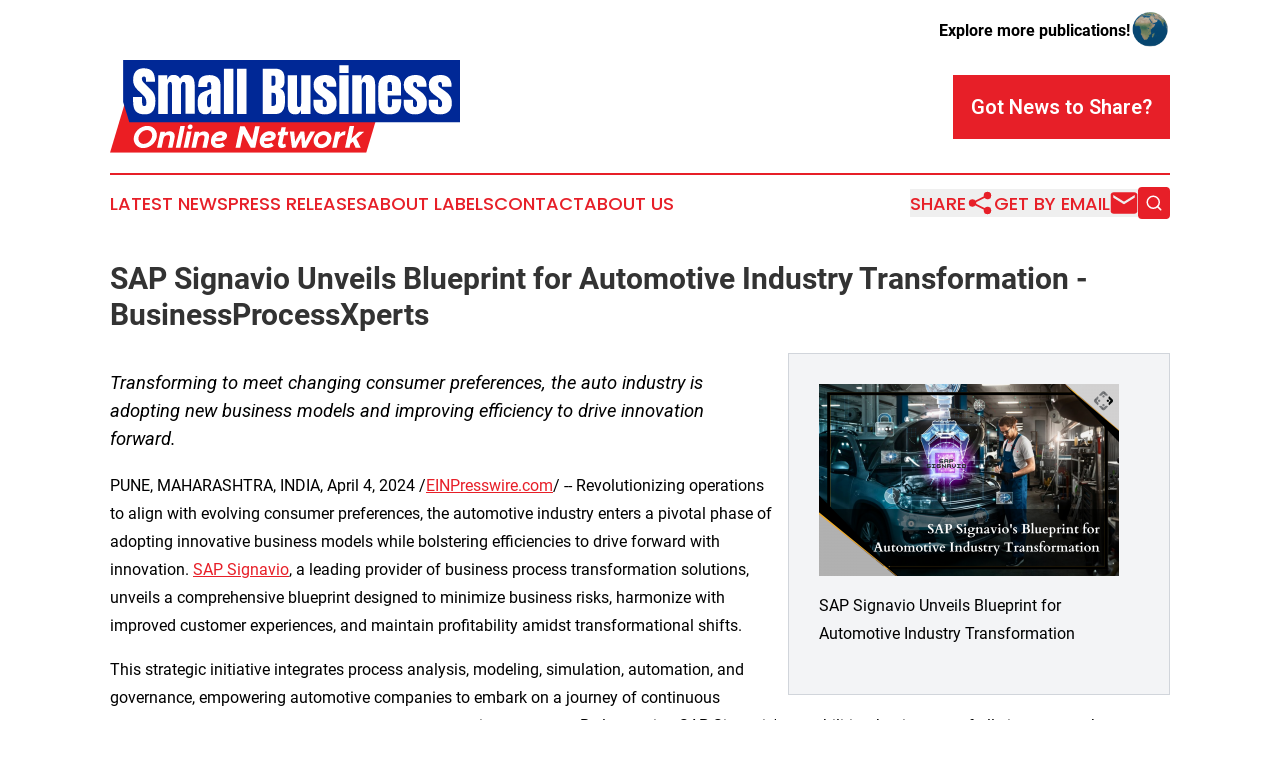

--- FILE ---
content_type: image/svg+xml
request_url: https://cdn.newsmatics.com/agp/sites/smallbusinessonlinenetwork-logo-1.svg
body_size: 12818
content:
<?xml version="1.0" encoding="UTF-8" standalone="no"?>
<!-- Generator: Adobe Illustrator 19.0.0, SVG Export Plug-In . SVG Version: 6.00 Build 0)  -->

<svg
   xmlns:dc="http://purl.org/dc/elements/1.1/"
   xmlns:cc="http://creativecommons.org/ns#"
   xmlns:rdf="http://www.w3.org/1999/02/22-rdf-syntax-ns#"
   xmlns:svg="http://www.w3.org/2000/svg"
   xmlns="http://www.w3.org/2000/svg"
   xmlns:sodipodi="http://sodipodi.sourceforge.net/DTD/sodipodi-0.dtd"
   xmlns:inkscape="http://www.inkscape.org/namespaces/inkscape"
   version="1.1"
   id="Layer_1"
   x="0px"
   y="0px"
   viewBox="0 0 400 106.5"
   xml:space="preserve"
   sodipodi:docname="smallbusinessonlinenetwork-logo-b18-SVG_cropped.svg"
   width="400"
   height="106.5"
   inkscape:version="0.92.3 (2405546, 2018-03-11)"><metadata
   id="metadata40"><rdf:RDF><cc:Work
       rdf:about=""><dc:format>image/svg+xml</dc:format><dc:type
         rdf:resource="http://purl.org/dc/dcmitype/StillImage" /></cc:Work></rdf:RDF></metadata><defs
   id="defs38" /><sodipodi:namedview
   pagecolor="#ffffff"
   bordercolor="#666666"
   borderopacity="1"
   objecttolerance="10"
   gridtolerance="10"
   guidetolerance="10"
   inkscape:pageopacity="0"
   inkscape:pageshadow="2"
   inkscape:window-width="640"
   inkscape:window-height="480"
   id="namedview36"
   showgrid="false"
   inkscape:zoom="0.835"
   inkscape:cx="200"
   inkscape:cy="53.4"
   inkscape:window-x="0"
   inkscape:window-y="0"
   inkscape:window-maximized="0"
   inkscape:current-layer="Layer_1" />
<style
   type="text/css"
   id="style2">
	.st0{fill:#EB1E23;}
	.st1{fill:#002896;}
	.st2{fill:#FFFFFF;}
</style>
<g
   id="XMLID_19_"
   transform="translate(0,-59.4)">
	<polygon
   id="XMLID_39_"
   class="st0"
   points="0,165.9 292.8,165.9 311.3,103.9 18.5,103.9 "
   style="fill:#eb1e23" />
	<polygon
   id="XMLID_35_"
   class="st1"
   points="22.1,130.7 15,107.6 15,59.4 400,59.4 400,130.7 "
   style="fill:#002896" />
	<g
   id="XMLID_2_">
		<path
   id="XMLID_3_"
   class="st2"
   d="m 27.1,149.9 c 0,-8 7.6,-14.9 15.6,-14.9 6.3,0 10.9,4.7 10.9,10.6 0,8 -7.6,14.9 -15.7,14.9 -6.1,0 -10.8,-4.8 -10.8,-10.6 z m 21.1,-4.1 c 0,-3.4 -2.5,-6 -5.9,-6 -5.2,0 -9.8,4.8 -9.8,9.9 0,3.3 2.6,6 6,6 5.1,0 9.7,-5 9.7,-9.9 z"
   inkscape:connector-curvature="0"
   style="fill:#ffffff" />
		<path
   id="XMLID_6_"
   class="st2"
   d="m 74,146.8 c 0,1.4 -0.3,2.3 -2.6,13.3 h -5.1 c 2.3,-10.6 2.4,-11.2 2.4,-12 0,-1.6 -1,-2.5 -2.5,-2.5 -2.4,0 -4.6,1.8 -5,3.8 v 0 L 59,160.1 h -5.2 l 3.9,-18.5 h 5.2 l -0.4,2 c 1.4,-1.5 3.5,-2.4 5.7,-2.4 3.6,-0.1 5.8,2.2 5.8,5.6 z"
   inkscape:connector-curvature="0"
   style="fill:#ffffff" />
		<path
   id="XMLID_8_"
   class="st2"
   d="m 80.4,135 h 5.2 l -5.2,25 h -5.2 z"
   inkscape:connector-curvature="0"
   style="fill:#ffffff" />
		<path
   id="XMLID_12_"
   class="st2"
   d="m 88,141.5 h 5.2 L 89.3,160 h -5.2 z m 0.8,-5.1 c 0,-1.7 1.5,-3.1 3.1,-3.1 1.5,0 2.5,1.2 2.5,2.6 0,1.6 -1.5,3.1 -3,3.1 -1.5,0 -2.6,-1.2 -2.6,-2.6 z"
   inkscape:connector-curvature="0"
   style="fill:#ffffff" />
		<path
   id="XMLID_17_"
   class="st2"
   d="m 113.3,146.8 c 0,1.4 -0.3,2.3 -2.6,13.3 h -5.1 c 2.3,-10.6 2.4,-11.2 2.4,-12 0,-1.6 -1,-2.5 -2.5,-2.5 -2.4,0 -4.6,1.8 -5,3.8 v 0 l -2.3,10.8 H 93 l 3.9,-18.5 h 5.2 l -0.4,2 c 1.4,-1.5 3.5,-2.4 5.7,-2.4 3.7,-0.2 5.9,2.1 5.9,5.5 z"
   inkscape:connector-curvature="0"
   style="fill:#ffffff" />
		<path
   id="XMLID_21_"
   class="st2"
   d="m 120.1,152.5 v 0.2 c 0,2.2 1.1,3.2 3.4,3.2 1.8,0 3.6,-0.7 5,-1.8 l 2.9,3.7 c -2,1.7 -4.9,2.7 -8,2.7 -4.9,0 -8.1,-3.2 -8.1,-7.8 0,-6.4 5.2,-11.6 11.4,-11.6 4.1,0 7,2.1 7,5.1 0,4.1 -3.4,6.5 -9,6.3 z m 1,-3.8 h 4.2 c 2,0 3.2,-0.6 3.2,-1.6 0,-0.8 -0.9,-1.4 -2.1,-1.4 -2.3,0 -4.2,1.2 -5.3,3 z"
   inkscape:connector-curvature="0"
   style="fill:#ffffff" />
		<path
   id="XMLID_25_"
   class="st2"
   d="m 148.7,135.4 h 5.2 l 8.5,15.9 3.4,-15.9 h 5.3 L 166,160 h -5.2 l -8.6,-15.9 -3.4,15.9 h -5.3 z"
   inkscape:connector-curvature="0"
   style="fill:#ffffff" />
		<path
   id="XMLID_27_"
   class="st2"
   d="m 175.9,152.5 v 0.2 c 0,2.2 1.1,3.2 3.4,3.2 1.8,0 3.6,-0.7 5,-1.8 l 2.9,3.7 c -2,1.7 -4.9,2.7 -8,2.7 -4.9,0 -8.1,-3.2 -8.1,-7.8 0,-6.4 5.2,-11.6 11.4,-11.6 4.1,0 7,2.1 7,5.1 0,4.1 -3.4,6.5 -9,6.3 z m 1,-3.8 h 4.2 c 2,0 3.2,-0.6 3.2,-1.6 0,-0.8 -0.9,-1.4 -2.1,-1.4 -2.4,0 -4.3,1.2 -5.3,3 z"
   inkscape:connector-curvature="0"
   style="fill:#ffffff" />
		<path
   id="XMLID_30_"
   class="st2"
   d="m 198.9,145.8 c -1.8,8.5 -1.8,8.7 -1.8,9.1 0,0.8 0.4,1.2 1.1,1.2 0.8,0 1.7,-0.4 2.1,-0.8 l 0.8,3.7 c -1.3,0.9 -2.9,1.5 -4.4,1.5 -2.8,0 -4.7,-1.9 -4.7,-4.6 0,-0.9 0.2,-1.7 2,-10.1 h -2.5 l 0.9,-4.2 h 2.5 l 1.1,-5.1 h 5 l -1.1,5.1 h 4 l -0.9,4.2 z"
   inkscape:connector-curvature="0"
   style="fill:#ffffff" />
		<path
   id="XMLID_32_"
   class="st2"
   d="m 205.5,141.5 h 5 l 1.1,11.5 6.1,-11.5 h 4.3 l 1.2,11.5 5.9,-11.5 h 5.3 L 224.2,160 h -4.7 l -1,-11.6 -5.9,11.6 H 208 Z"
   inkscape:connector-curvature="0"
   style="fill:#ffffff" />
		<path
   id="XMLID_34_"
   class="st2"
   d="m 232.7,152.3 c 0,-6.2 5.8,-11.2 11.9,-11.2 4.8,0 8.5,3.7 8.5,8.2 0,6.1 -5.8,11.2 -12,11.2 -4.8,0 -8.4,-3.7 -8.4,-8.2 z m 15.4,-2.9 c 0,-2.2 -1.7,-3.9 -3.9,-3.9 -3.5,0 -6.6,3.2 -6.6,6.7 0,2.2 1.7,3.9 3.9,3.9 3.5,0 6.6,-3.3 6.6,-6.7 z"
   inkscape:connector-curvature="0"
   style="fill:#ffffff" />
		<path
   id="XMLID_38_"
   class="st2"
   d="m 269.2,141.1 -0.6,4.4 c -3.7,0 -6.8,2.3 -7.6,5.5 l -1.9,9.1 h -5.2 l 3.9,-18.5 h 5.2 l -0.6,3.2 c 1.5,-2.3 4,-3.7 6.8,-3.7 z"
   inkscape:connector-curvature="0"
   style="fill:#ffffff" />
		<path
   id="XMLID_41_"
   class="st2"
   d="m 281.6,149.7 4.9,10.3 h -5.8 l -3.1,-6.9 -2.9,2.5 -0.9,4.5 h -5.2 l 5.2,-25 h 5.2 l -3,14.4 8.5,-7.9 h 6.1 z"
   inkscape:connector-curvature="0"
   style="fill:#ffffff" />
	</g>
	<g
   id="XMLID_23_">
		<path
   id="XMLID_43_"
   class="st2"
   d="m 39.8,121.8 c -4.7,0 -8.2,-1.2 -10.3,-3.5 -2.1,-2.4 -3.1,-6.1 -3.1,-11.3 v -5.1 h 10.3 v 6.5 c 0,1.2 0.2,2.1 0.5,2.8 0.4,0.7 1,1 1.9,1 0.9,0 1.6,-0.3 2,-0.8 0.4,-0.6 0.5,-1.5 0.5,-2.7 0,-1.6 -0.2,-2.9 -0.5,-4 -0.3,-1.1 -0.9,-2.1 -1.6,-3.1 -0.8,-1 -1.9,-2.1 -3.2,-3.4 l -4.7,-4.4 c -3.5,-3.3 -5.2,-7 -5.2,-11.3 0,-4.4 1,-7.8 3.1,-10.1 2.1,-2.3 5,-3.5 8.9,-3.5 4.8,0 8.1,1.3 10.1,3.8 2,2.5 3,6.4 3,11.6 H 41 V 80.7 C 41,80 40.8,79.4 40.4,79 40,78.6 39.5,78.4 38.8,78.4 c -0.8,0 -1.4,0.2 -1.8,0.7 -0.4,0.5 -0.6,1.1 -0.6,1.8 0,0.7 0.2,1.5 0.6,2.4 0.4,0.8 1.2,1.8 2.3,2.9 l 6,5.8 c 1.2,1.1 2.3,2.3 3.3,3.6 1,1.3 1.8,2.7 2.4,4.4 0.6,1.7 0.9,3.7 0.9,6.2 0,4.9 -0.9,8.7 -2.7,11.5 -1.8,2.7 -4.9,4.1 -9.4,4.1 z"
   inkscape:connector-curvature="0"
   style="fill:#ffffff" />
		<path
   id="XMLID_45_"
   class="st2"
   d="M 55.2,121.3 V 77 h 10.3 v 5.1 c 0.5,-1.8 1.3,-3.2 2.4,-4.2 1.1,-1 2.8,-1.4 5,-1.4 1.8,0 3.3,0.4 4.5,1.2 1.2,0.8 2.1,1.9 2.6,3.2 0.8,-1.5 1.8,-2.6 2.8,-3.3 1.1,-0.8 2.7,-1.1 4.7,-1.1 2.5,0 4.4,0.5 5.7,1.6 1.3,1.1 2.3,2.5 2.8,4.4 0.5,1.9 0.8,4 0.8,6.4 v 32.3 H 86.3 V 88.8 c 0,-2.9 -0.7,-4.3 -2.2,-4.3 -0.8,0 -1.4,0.3 -1.8,0.8 -0.4,0.5 -0.7,1.2 -0.9,1.9 -0.2,0.8 -0.2,1.5 -0.2,2.3 v 31.8 H 70.8 V 88.8 c 0,-0.9 -0.1,-1.8 -0.3,-2.8 -0.2,-0.9 -0.8,-1.4 -1.7,-1.4 -0.8,0 -1.4,0.3 -1.8,0.9 -0.4,0.6 -0.7,1.3 -0.9,2.1 -0.2,0.8 -0.2,1.7 -0.2,2.5 v 31.3 H 55.2 Z"
   inkscape:connector-curvature="0"
   style="fill:#ffffff" />
		<path
   id="XMLID_47_"
   class="st2"
   d="m 109.1,121.8 c -2.5,0 -4.3,-0.6 -5.6,-1.7 -1.3,-1.1 -2.2,-2.7 -2.6,-4.7 -0.5,-2 -0.7,-4.2 -0.7,-6.8 0,-2.7 0.3,-4.9 0.8,-6.6 0.5,-1.7 1.4,-3.1 2.7,-4.2 1.3,-1.1 3.1,-2 5.3,-2.8 l 6.6,-2.2 v -4.5 c 0,-2.4 -0.8,-3.6 -2.3,-3.6 -1.4,0 -2.1,1 -2.1,2.9 v 2.7 h -10.3 c 0,-0.2 0,-0.4 0,-0.6 0,-0.2 0,-0.5 0,-0.8 0,-4.4 1,-7.5 3.1,-9.4 2.1,-1.8 5.4,-2.8 9.9,-2.8 2.4,0 4.5,0.4 6.3,1.3 1.9,0.8 3.4,2.1 4.4,3.7 1.1,1.6 1.6,3.7 1.6,6.1 v 33.7 h -10.5 v -5.3 c -0.5,1.8 -1.4,3.3 -2.5,4.2 -1.3,0.9 -2.6,1.4 -4.1,1.4 z m 4.1,-8.2 c 0.9,0 1.5,-0.4 1.8,-1.1 0.3,-0.7 0.5,-1.5 0.5,-2.4 V 97.8 c -1.5,0.6 -2.6,1.3 -3.4,2.2 -0.8,0.9 -1.2,2.2 -1.2,3.9 v 5.7 c 0,2.7 0.8,4 2.3,4 z"
   inkscape:connector-curvature="0"
   style="fill:#ffffff" />
		<path
   id="XMLID_50_"
   class="st2"
   d="M 130.2,121.3 V 69.4 H 141 v 51.9 z"
   inkscape:connector-curvature="0"
   style="fill:#ffffff" />
		<path
   id="XMLID_52_"
   class="st2"
   d="M 145.2,121.3 V 69.4 H 156 v 51.9 z"
   inkscape:connector-curvature="0"
   style="fill:#ffffff" />
		<path
   id="XMLID_54_"
   class="st2"
   d="M 174.6,121.3 V 69.4 h 14.1 c 3.8,0 6.5,0.9 8.2,2.8 1.7,1.8 2.6,4.9 2.6,9.1 v 2.3 c 0,2.4 -0.4,4.4 -1.3,5.9 -0.9,1.5 -2.2,2.5 -4,3 2.3,0.6 3.9,2 4.7,4.1 0.8,2.2 1.2,4.8 1.2,8 0,3.4 -0.3,6.3 -0.9,8.8 -0.6,2.5 -1.8,4.5 -3.4,5.9 -1.6,1.4 -4,2.1 -7.1,2.1 h -14.1 z m 10.1,-32.4 h 2.1 c 1,0 1.6,-0.4 1.9,-1.1 0.3,-0.7 0.4,-1.6 0.4,-2.7 v -5.2 c 0,-1.7 -0.7,-2.5 -2.2,-2.5 h -2.2 z m 1.1,23.3 c 2.7,0 4,-1.3 4,-3.8 v -6.5 c 0,-1.5 -0.2,-2.6 -0.7,-3.5 -0.4,-0.9 -1.3,-1.3 -2.5,-1.3 h -1.9 v 15.1 c 0.5,-0.1 0.8,0 1.1,0 z"
   inkscape:connector-curvature="0"
   style="fill:#ffffff" />
		<path
   id="XMLID_58_"
   class="st2"
   d="m 211.8,121.8 c -2.4,0 -4.2,-0.5 -5.4,-1.5 -1.3,-1 -2.1,-2.4 -2.6,-4.1 -0.5,-1.8 -0.7,-3.8 -0.7,-6.2 V 77 h 10.6 v 31.7 c 0,1.8 0.1,3 0.4,3.7 0.3,0.7 0.9,1 1.9,1 1.1,0 1.8,-0.5 2.1,-1.5 0.3,-1 0.4,-2.3 0.4,-3.8 V 77 H 229 v 44.3 h -10.6 v -4.7 c -0.7,1.7 -1.5,3 -2.4,3.9 -0.7,0.8 -2.1,1.3 -4.2,1.3 z"
   inkscape:connector-curvature="0"
   style="fill:#ffffff" />
		<path
   id="XMLID_60_"
   class="st2"
   d="m 245.6,121.8 c -8.7,0 -13.1,-4.4 -13.1,-13.3 V 105 h 10.6 v 5.2 c 0,1 0.2,1.8 0.6,2.4 0.4,0.6 1,0.9 1.9,0.9 1.5,0 2.3,-1.2 2.3,-3.5 0,-1.9 -0.4,-3.4 -1.2,-4.3 -0.8,-1 -1.8,-1.9 -3,-2.8 l -5.6,-4.3 c -1.8,-1.4 -3.1,-2.8 -4,-4.4 -0.9,-1.6 -1.4,-3.7 -1.4,-6.4 0,-2.5 0.6,-4.6 1.8,-6.3 1.2,-1.7 2.8,-2.9 4.8,-3.7 2,-0.8 4.2,-1.2 6.5,-1.2 8.6,0 12.9,4.3 12.9,12.8 v 0.8 h -10.9 v -1.7 c 0,-0.9 -0.2,-1.7 -0.5,-2.6 -0.3,-0.8 -0.9,-1.2 -1.8,-1.2 -1.5,0 -2.2,0.8 -2.2,2.4 0,1.6 0.6,2.8 1.9,3.7 l 6.6,4.8 c 2,1.5 3.8,3.2 5.1,5.3 1.4,2 2.1,4.7 2.1,8.1 0,4.2 -1.2,7.3 -3.6,9.5 -2.4,2.2 -5.7,3.3 -9.8,3.3 z"
   inkscape:connector-curvature="0"
   style="fill:#ffffff" />
		<path
   id="XMLID_62_"
   class="st2"
   d="m 262.1,74.3 v -8.8 h 10.6 v 8.8 z m 0,47 V 77 h 10.6 v 44.3 z"
   inkscape:connector-curvature="0"
   style="fill:#ffffff" />
		<path
   id="XMLID_65_"
   class="st2"
   d="M 276.9,121.3 V 77 h 10.6 v 5.6 c 0.4,-1.7 1.1,-3.1 2.2,-4.3 1.1,-1.2 2.6,-1.8 4.5,-1.8 3.1,0 5.3,0.9 6.7,2.8 1.4,1.9 2.1,4.5 2.1,7.8 v 34.1 h -10.4 v -33 c 0,-0.9 -0.2,-1.7 -0.5,-2.4 -0.3,-0.7 -1,-1.1 -1.8,-1.1 -0.8,0 -1.4,0.3 -1.8,0.8 -0.4,0.6 -0.6,1.3 -0.7,2.1 -0.1,0.8 -0.1,1.7 -0.1,2.5 v 31.1 h -10.8 z"
   inkscape:connector-curvature="0"
   style="fill:#ffffff" />
		<path
   id="XMLID_67_"
   class="st2"
   d="m 319.4,121.8 c -3.1,0 -5.7,-0.6 -7.5,-1.8 -1.9,-1.2 -3.2,-2.9 -4,-5.1 -0.8,-2.2 -1.2,-4.9 -1.2,-8 V 89.1 c 0,-4.1 1.2,-7.2 3.5,-9.3 2.4,-2.1 5.6,-3.2 9.7,-3.2 8.5,0 12.8,4.2 12.8,12.5 v 3.2 c 0,3.9 0,6.5 -0.1,7.9 h -15.3 v 8.6 c 0,0.8 0,1.6 0.1,2.3 0.1,0.8 0.3,1.4 0.7,1.9 0.3,0.5 0.9,0.7 1.7,0.7 1.1,0 1.8,-0.5 2.1,-1.4 0.3,-1 0.4,-2.2 0.4,-3.7 v -4.3 h 10.5 v 2.5 c 0,3.3 -0.4,6.1 -1.2,8.3 -0.8,2.2 -2.2,3.9 -4.1,5 -2.1,1.1 -4.7,1.7 -8.1,1.7 z m -2.2,-26.9 h 5 v -6 c 0,-1.6 -0.2,-2.7 -0.6,-3.4 -0.4,-0.7 -1,-1 -1.8,-1 -0.8,0 -1.5,0.3 -2,1 -0.5,0.7 -0.7,1.8 -0.7,3.5 v 5.9 z"
   inkscape:connector-curvature="0"
   style="fill:#ffffff" />
		<path
   id="XMLID_70_"
   class="st2"
   d="m 348.7,121.8 c -8.7,0 -13.1,-4.4 -13.1,-13.3 V 105 h 10.6 v 5.2 c 0,1 0.2,1.8 0.6,2.4 0.4,0.6 1,0.9 1.9,0.9 1.5,0 2.3,-1.2 2.3,-3.5 0,-1.9 -0.4,-3.4 -1.2,-4.3 -0.8,-1 -1.8,-1.9 -3,-2.8 l -5.6,-4.3 c -1.8,-1.4 -3.1,-2.8 -4,-4.4 -0.9,-1.6 -1.4,-3.7 -1.4,-6.4 0,-2.5 0.6,-4.6 1.8,-6.3 1.2,-1.7 2.8,-2.9 4.8,-3.7 2,-0.8 4.2,-1.2 6.5,-1.2 8.6,0 12.9,4.3 12.9,12.8 v 0.8 h -10.9 v -1.7 c 0,-0.9 -0.2,-1.7 -0.5,-2.6 -0.3,-0.9 -0.9,-1.2 -1.8,-1.2 -1.5,0 -2.2,0.8 -2.2,2.4 0,1.6 0.6,2.8 1.9,3.7 l 6.6,4.8 c 2,1.5 3.8,3.2 5.1,5.3 1.4,2 2.1,4.7 2.1,8.1 0,4.2 -1.2,7.3 -3.6,9.5 -2.4,2.2 -5.7,3.3 -9.8,3.3 z"
   inkscape:connector-curvature="0"
   style="fill:#ffffff" />
		<path
   id="XMLID_72_"
   class="st2"
   d="m 377.3,121.8 c -8.7,0 -13.1,-4.4 -13.1,-13.3 V 105 h 10.6 v 5.2 c 0,1 0.2,1.8 0.6,2.4 0.4,0.6 1,0.9 1.9,0.9 1.5,0 2.3,-1.2 2.3,-3.5 0,-1.9 -0.4,-3.4 -1.2,-4.3 -0.8,-1 -1.8,-1.9 -3,-2.8 l -5.6,-4.3 c -1.8,-1.4 -3.1,-2.8 -4,-4.4 -0.9,-1.6 -1.4,-3.7 -1.4,-6.4 0,-2.5 0.6,-4.6 1.8,-6.3 1.2,-1.7 2.8,-2.9 4.8,-3.7 2,-0.8 4.2,-1.2 6.5,-1.2 8.6,0 12.9,4.3 12.9,12.8 v 0.8 h -10.9 v -1.7 c 0,-0.9 -0.2,-1.7 -0.5,-2.6 -0.3,-0.9 -0.9,-1.2 -1.8,-1.2 -1.5,0 -2.2,0.8 -2.2,2.4 0,1.6 0.6,2.8 1.9,3.7 l 6.6,4.8 c 2,1.5 3.8,3.2 5.1,5.3 1.4,2 2.1,4.7 2.1,8.1 0,4.2 -1.2,7.3 -3.6,9.5 -2.4,2.2 -5.6,3.3 -9.8,3.3 z"
   inkscape:connector-curvature="0"
   style="fill:#ffffff" />
	</g>
</g>
</svg>